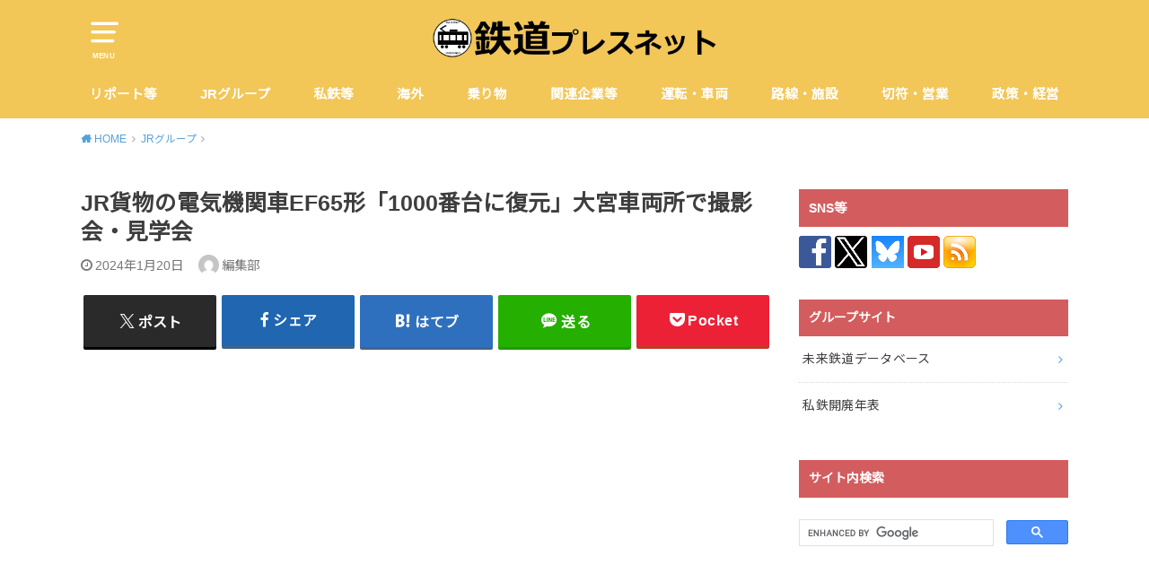

--- FILE ---
content_type: text/html; charset=UTF-8
request_url: https://news.railway-pressnet.com/archives/60630
body_size: 12882
content:
<!doctype html>
<html dir="ltr" lang="ja" prefix="og: https://ogp.me/ns#">

<head>

	<meta charset="utf-8">
	<meta http-equiv="X-UA-Compatible" content="IE=edge">
	<meta name="HandheldFriendly" content="True">
	<meta name="MobileOptimized" content="320">
	<meta name="viewport" content="width=device-width, initial-scale=1"/>
	<link rel="pingback" href="https://news.railway-pressnet.com/xmlrpc.php"><link media="all" href="https://news.railway-pressnet.com/wp-content/cache/autoptimize/css/autoptimize_cbc1028628448dd04777ebecabc6ced4.css" rel="stylesheet"><title>JR貨物の電気機関車EF65形「1000番台に復元」大宮車両所で撮影会・見学会 | 鉄道ニュース【鉄道プレスネット】</title>

		<!-- All in One SEO 4.9.3 - aioseo.com -->
	<meta name="robots" content="max-snippet:-1, max-image-preview:large, max-video-preview:-1" />
	<meta name="author" content="編集部"/>
	<link rel="canonical" href="https://news.railway-pressnet.com/archives/60630" />
	<meta name="generator" content="All in One SEO (AIOSEO) 4.9.3" />
		<meta property="og:locale" content="ja_JP" />
		<meta property="og:site_name" content="鉄道プレスネット" />
		<meta property="og:type" content="article" />
		<meta property="og:title" content="JR貨物の電気機関車EF65形「1000番台に復元」大宮車両所で撮影会・見学会 | 鉄道ニュース【鉄道プレスネット】" />
		<meta property="og:url" content="https://news.railway-pressnet.com/archives/60630" />
		<meta property="fb:app_id" content="1656085821878408" />
		<meta property="fb:admins" content="201109336657927" />
		<meta property="og:image" content="https://news.railway-pressnet.com/wp-content/uploads/2024/01/RPNp20191227-104444_03.jpg" />
		<meta property="og:image:secure_url" content="https://news.railway-pressnet.com/wp-content/uploads/2024/01/RPNp20191227-104444_03.jpg" />
		<meta property="og:image:width" content="1200" />
		<meta property="og:image:height" content="800" />
		<meta property="article:published_time" content="2024-01-19T20:50:00+00:00" />
		<meta property="article:modified_time" content="2024-01-21T04:57:52+00:00" />
		<meta property="article:publisher" content="https://www.facebook.com/railwaypress" />
		<meta name="twitter:card" content="summary_large_image" />
		<meta name="twitter:site" content="@railway_press" />
		<meta name="twitter:title" content="JR貨物の電気機関車EF65形「1000番台に復元」大宮車両所で撮影会・見学会 | 鉄道ニュース【鉄道プレスネット】" />
		<meta name="twitter:image" content="https://news.railway-pressnet.com/wp-content/uploads/2024/01/RPNp20191227-104444_03.jpg" />
		<script type="application/ld+json" class="aioseo-schema">
			{"@context":"https:\/\/schema.org","@graph":[{"@type":"Article","@id":"https:\/\/news.railway-pressnet.com\/archives\/60630#article","name":"JR\u8ca8\u7269\u306e\u96fb\u6c17\u6a5f\u95a2\u8ecaEF65\u5f62\u300c1000\u756a\u53f0\u306b\u5fa9\u5143\u300d\u5927\u5bae\u8eca\u4e21\u6240\u3067\u64ae\u5f71\u4f1a\u30fb\u898b\u5b66\u4f1a | \u9244\u9053\u30cb\u30e5\u30fc\u30b9\u3010\u9244\u9053\u30d7\u30ec\u30b9\u30cd\u30c3\u30c8\u3011","headline":"JR\u8ca8\u7269\u306e\u96fb\u6c17\u6a5f\u95a2\u8ecaEF65\u5f62\u300c1000\u756a\u53f0\u306b\u5fa9\u5143\u300d\u5927\u5bae\u8eca\u4e21\u6240\u3067\u64ae\u5f71\u4f1a\u30fb\u898b\u5b66\u4f1a","author":{"@id":"https:\/\/news.railway-pressnet.com\/archives\/author\/pressnet-chief#author"},"publisher":{"@id":"https:\/\/news.railway-pressnet.com\/#organization"},"image":{"@type":"ImageObject","url":"https:\/\/news.railway-pressnet.com\/wp-content\/uploads\/2024\/01\/RPNp20191227-104444_03.jpg","width":1200,"height":800},"datePublished":"2024-01-20T05:50:00+09:00","dateModified":"2024-01-21T13:57:52+09:00","inLanguage":"ja","mainEntityOfPage":{"@id":"https:\/\/news.railway-pressnet.com\/archives\/60630#webpage"},"isPartOf":{"@id":"https:\/\/news.railway-pressnet.com\/archives\/60630#webpage"},"articleSection":"JR\u30b0\u30eb\u30fc\u30d7, \u50ac\u4e8b\u30fb\u5546\u54c1, \u904b\u8ee2\u30fb\u8eca\u4e21, JR\u8ca8\u7269\uff08\u65e5\u672c\u8ca8\u7269\u9244\u9053\uff09, \u56fd\u9244\uff08\u65e5\u672c\u56fd\u6709\u9244\u9053\uff09"},{"@type":"BreadcrumbList","@id":"https:\/\/news.railway-pressnet.com\/archives\/60630#breadcrumblist","itemListElement":[{"@type":"ListItem","@id":"https:\/\/news.railway-pressnet.com#listItem","position":1,"name":"\u30db\u30fc\u30e0","item":"https:\/\/news.railway-pressnet.com","nextItem":{"@type":"ListItem","@id":"https:\/\/news.railway-pressnet.com\/archives\/category\/jrgroup#listItem","name":"JR\u30b0\u30eb\u30fc\u30d7"}},{"@type":"ListItem","@id":"https:\/\/news.railway-pressnet.com\/archives\/category\/jrgroup#listItem","position":2,"name":"JR\u30b0\u30eb\u30fc\u30d7","item":"https:\/\/news.railway-pressnet.com\/archives\/category\/jrgroup","nextItem":{"@type":"ListItem","@id":"https:\/\/news.railway-pressnet.com\/archives\/60630#listItem","name":"JR\u8ca8\u7269\u306e\u96fb\u6c17\u6a5f\u95a2\u8ecaEF65\u5f62\u300c1000\u756a\u53f0\u306b\u5fa9\u5143\u300d\u5927\u5bae\u8eca\u4e21\u6240\u3067\u64ae\u5f71\u4f1a\u30fb\u898b\u5b66\u4f1a"},"previousItem":{"@type":"ListItem","@id":"https:\/\/news.railway-pressnet.com#listItem","name":"\u30db\u30fc\u30e0"}},{"@type":"ListItem","@id":"https:\/\/news.railway-pressnet.com\/archives\/60630#listItem","position":3,"name":"JR\u8ca8\u7269\u306e\u96fb\u6c17\u6a5f\u95a2\u8ecaEF65\u5f62\u300c1000\u756a\u53f0\u306b\u5fa9\u5143\u300d\u5927\u5bae\u8eca\u4e21\u6240\u3067\u64ae\u5f71\u4f1a\u30fb\u898b\u5b66\u4f1a","previousItem":{"@type":"ListItem","@id":"https:\/\/news.railway-pressnet.com\/archives\/category\/jrgroup#listItem","name":"JR\u30b0\u30eb\u30fc\u30d7"}}]},{"@type":"Organization","@id":"https:\/\/news.railway-pressnet.com\/#organization","name":"\u9244\u9053\u30d7\u30ec\u30b9\u30cd\u30c3\u30c8\u30ef\u30fc\u30af","description":"\u9244\u9053\u306e\u300c\u904e\u53bb\u300d\u300c\u73fe\u5728\u300d\u300c\u672a\u6765\u300d\u3092\u63a2\u308b\u30cb\u30e5\u30fc\u30b9\u30b5\u30a4\u30c8\u3002JR\u304b\u3089\u79c1\u9244\u30fb\u7b2c\u4e09\u30bb\u30af\u30bf\u30fc\u9244\u9053\u3001\u65b0\u5e79\u7dda\u304b\u3089\u30ed\u30fc\u30ab\u30eb\u7dda\u3001\u96fb\u8eca\u304b\u3089\u5ba2\u8eca\u3001\u96fb\u6c17\u6a5f\u95a2\u8eca\u304b\u3089\u84b8\u6c17\u6a5f\u95a2\u8eca\u3001\u7279\u6025\u5217\u8eca\u304b\u3089\u901a\u52e4\u5217\u8eca\u3001\u89b3\u5149\u5217\u8eca\u3001\u5730\u4e0b\u9244\u304b\u3089\u8def\u9762\u96fb\u8eca\u307e\u3067\u3002","url":"https:\/\/news.railway-pressnet.com\/","logo":{"@type":"ImageObject","url":"https:\/\/news.railway-pressnet.com\/wp-content\/uploads\/2022\/08\/PRNICO.png","@id":"https:\/\/news.railway-pressnet.com\/archives\/60630\/#organizationLogo","width":952,"height":952},"image":{"@id":"https:\/\/news.railway-pressnet.com\/archives\/60630\/#organizationLogo"},"sameAs":["https:\/\/www.facebook.com\/railwaypress","https:\/\/www.youtube.com\/@railway_press"]},{"@type":"Person","@id":"https:\/\/news.railway-pressnet.com\/archives\/author\/pressnet-chief#author","url":"https:\/\/news.railway-pressnet.com\/archives\/author\/pressnet-chief","name":"\u7de8\u96c6\u90e8","image":{"@type":"ImageObject","@id":"https:\/\/news.railway-pressnet.com\/archives\/60630#authorImage","url":"https:\/\/secure.gravatar.com\/avatar\/f2a92b4fa8c8613547924b981ef703a2aa210b103ca08a5d4000c9e761e6223e?s=96&d=mm&r=g","width":96,"height":96,"caption":"\u7de8\u96c6\u90e8"}},{"@type":"WebPage","@id":"https:\/\/news.railway-pressnet.com\/archives\/60630#webpage","url":"https:\/\/news.railway-pressnet.com\/archives\/60630","name":"JR\u8ca8\u7269\u306e\u96fb\u6c17\u6a5f\u95a2\u8ecaEF65\u5f62\u300c1000\u756a\u53f0\u306b\u5fa9\u5143\u300d\u5927\u5bae\u8eca\u4e21\u6240\u3067\u64ae\u5f71\u4f1a\u30fb\u898b\u5b66\u4f1a | \u9244\u9053\u30cb\u30e5\u30fc\u30b9\u3010\u9244\u9053\u30d7\u30ec\u30b9\u30cd\u30c3\u30c8\u3011","inLanguage":"ja","isPartOf":{"@id":"https:\/\/news.railway-pressnet.com\/#website"},"breadcrumb":{"@id":"https:\/\/news.railway-pressnet.com\/archives\/60630#breadcrumblist"},"author":{"@id":"https:\/\/news.railway-pressnet.com\/archives\/author\/pressnet-chief#author"},"creator":{"@id":"https:\/\/news.railway-pressnet.com\/archives\/author\/pressnet-chief#author"},"image":{"@type":"ImageObject","url":"https:\/\/news.railway-pressnet.com\/wp-content\/uploads\/2024\/01\/RPNp20191227-104444_03.jpg","@id":"https:\/\/news.railway-pressnet.com\/archives\/60630\/#mainImage","width":1200,"height":800},"primaryImageOfPage":{"@id":"https:\/\/news.railway-pressnet.com\/archives\/60630#mainImage"},"datePublished":"2024-01-20T05:50:00+09:00","dateModified":"2024-01-21T13:57:52+09:00"},{"@type":"WebSite","@id":"https:\/\/news.railway-pressnet.com\/#website","url":"https:\/\/news.railway-pressnet.com\/","name":"\u9244\u9053\u30cb\u30e5\u30fc\u30b9\u3010\u9244\u9053\u30d7\u30ec\u30b9\u30cd\u30c3\u30c8\u3011","description":"\u9244\u9053\u306e\u300c\u904e\u53bb\u300d\u300c\u73fe\u5728\u300d\u300c\u672a\u6765\u300d\u3092\u63a2\u308b\u30cb\u30e5\u30fc\u30b9\u30b5\u30a4\u30c8\u3002JR\u304b\u3089\u79c1\u9244\u30fb\u7b2c\u4e09\u30bb\u30af\u30bf\u30fc\u9244\u9053\u3001\u65b0\u5e79\u7dda\u304b\u3089\u30ed\u30fc\u30ab\u30eb\u7dda\u3001\u96fb\u8eca\u304b\u3089\u5ba2\u8eca\u3001\u96fb\u6c17\u6a5f\u95a2\u8eca\u304b\u3089\u84b8\u6c17\u6a5f\u95a2\u8eca\u3001\u7279\u6025\u5217\u8eca\u304b\u3089\u901a\u52e4\u5217\u8eca\u3001\u89b3\u5149\u5217\u8eca\u3001\u5730\u4e0b\u9244\u304b\u3089\u8def\u9762\u96fb\u8eca\u307e\u3067\u3002","inLanguage":"ja","publisher":{"@id":"https:\/\/news.railway-pressnet.com\/#organization"}}]}
		</script>
		<!-- All in One SEO -->

<link rel='dns-prefetch' href='//stats.wp.com' />
<link rel='dns-prefetch' href='//fonts.googleapis.com' />
<link rel="alternate" type="application/rss+xml" title="鉄道ニュース【鉄道プレスネット】 &raquo; フィード" href="https://news.railway-pressnet.com/feed" />
<link rel="alternate" type="application/rss+xml" title="鉄道ニュース【鉄道プレスネット】 &raquo; コメントフィード" href="https://news.railway-pressnet.com/comments/feed" />
<link rel="alternate" title="oEmbed (JSON)" type="application/json+oembed" href="https://news.railway-pressnet.com/wp-json/oembed/1.0/embed?url=https%3A%2F%2Fnews.railway-pressnet.com%2Farchives%2F60630" />
<link rel="alternate" title="oEmbed (XML)" type="text/xml+oembed" href="https://news.railway-pressnet.com/wp-json/oembed/1.0/embed?url=https%3A%2F%2Fnews.railway-pressnet.com%2Farchives%2F60630&#038;format=xml" />









<link rel='stylesheet' id='gf_Notojp-css' href='https://fonts.googleapis.com/css?family=Noto+Sans+JP&#038;display=swap' type='text/css' media='all' />

<script type="text/javascript" src="https://news.railway-pressnet.com/wp-includes/js/jquery/jquery.min.js?ver=3.7.1" id="jquery-core-js"></script>

<link rel="https://api.w.org/" href="https://news.railway-pressnet.com/wp-json/" /><link rel="alternate" title="JSON" type="application/json" href="https://news.railway-pressnet.com/wp-json/wp/v2/posts/60630" /><link rel="EditURI" type="application/rsd+xml" title="RSD" href="https://news.railway-pressnet.com/xmlrpc.php?rsd" />
<meta name="generator" content="WordPress 6.9" />
<link rel='shortlink' href='https://news.railway-pressnet.com/?p=60630' />
	
		<!-- Google tag (gtag.js) -->
<script async src="https://www.googletagmanager.com/gtag/js?id=AW-1028004002"></script> <script> window.dataLayer = window.dataLayer || []; function gtag(){dataLayer.push(arguments);} gtag('js', new Date()); gtag('config', 'AW-1028004002'); </script>

<!-- Google Adsense -->
<script data-ad-client="ca-pub-7098636944582716" async src="https://pagead2.googlesyndication.com/pagead/js/adsbygoogle.js"></script>
<!-- Google tag (gtag.js) -->
<script async src="https://www.googletagmanager.com/gtag/js?id=G-DYDZVMGQBW"></script>
<script>
  window.dataLayer = window.dataLayer || [];
  function gtag(){dataLayer.push(arguments);}
  gtag('js', new Date());

  gtag('config', 'G-DYDZVMGQBW');
</script>

<link rel="icon" href="https://news.railway-pressnet.com/wp-content/uploads/2022/08/cropped-PRNICO-32x32.png" sizes="32x32" />
<link rel="icon" href="https://news.railway-pressnet.com/wp-content/uploads/2022/08/cropped-PRNICO-192x192.png" sizes="192x192" />
<link rel="apple-touch-icon" href="https://news.railway-pressnet.com/wp-content/uploads/2022/08/cropped-PRNICO-180x180.png" />
<meta name="msapplication-TileImage" content="https://news.railway-pressnet.com/wp-content/uploads/2022/08/cropped-PRNICO-270x270.png" />
</head>

<body class="wp-singular post-template-default single single-post postid-60630 single-format-standard wp-theme-yswallow pd_normal h_default undo_off catlabeloff pannavi_on">
	<div id="container">


<header id="header" class="header animated fadeIn">
<div id="inner-header" class="wrap cf">

<a href="#spnavi" data-remodal-target="spnavi" class="nav_btn"><span class="text">MENU</span></a><div class="remodal" data-remodal-id="spnavi" data-remodal-options="hashTracking:false"><button data-remodal-action="close" class="remodal-close"><span class="text gf">CLOSE</span></button><div id="text-20" class="widget widget_text"><h4 class="widgettitle"><span>SNS等</span></h4>			<div class="textwidget"><p><a href="https://www.facebook.com/railwaypress" target="_blank" rel="noopener"><img decoding="async" src="https://news.railway-pressnet.com/wp-content/uploads/2021/10/snsico_fb.png" alt="Facebook" width="36" height="36" / loading="lazy"><noscript><img decoding="async" src="https://news.railway-pressnet.com/wp-content/uploads/2021/10/snsico_fb.png" alt="Facebook" width="36" height="36" / ></noscript></a> <a href="https://twitter.com/railway_press" target="_blank" rel="noopener"><img decoding="async" src="https://news.railway-pressnet.com/wp-content/uploads/2024/02/sisico_xt.png" alt="XTwitter" width="36" height="36" / loading="lazy"><noscript><img decoding="async" src="https://news.railway-pressnet.com/wp-content/uploads/2024/02/sisico_xt.png" alt="XTwitter" width="36" height="36" / ></noscript></a> <a href="https://bsky.app/profile/railpress.bsky.social" target="_blank" rel="noopener"><img decoding="async" src="https://news.railway-pressnet.com/wp-content/uploads/2024/02/snsico_bs.png" alt="Bluesky" width="36" height="36" / loading="lazy"><noscript><img decoding="async" src="https://news.railway-pressnet.com/wp-content/uploads/2024/02/snsico_bs.png" alt="Bluesky" width="36" height="36" / ></noscript></a> <a href="https://www.youtube.com/@railway_press" target="_blank" rel="noopener"><img decoding="async" src="https://news.railway-pressnet.com/wp-content/uploads/2022/12/snsico_yt.png" alt="YouTube" width="36" height="36" / loading="lazy"><noscript><img decoding="async" src="https://news.railway-pressnet.com/wp-content/uploads/2022/12/snsico_yt.png" alt="YouTube" width="36" height="36" / ></noscript></a> <a href="https://news.google.com/publications/CAAqBwgKMOKcpAswpae8Aw?ceid=JP:ja&amp;oc=3" target="_blank" rel="noopener"><img decoding="async" src="https://news.railway-pressnet.com/wp-content/uploads/2023/11/RPN20231123OGHS901googlenews.png" alt="Google News" width="36" height="36" / loading="lazy"><noscript><img decoding="async" src="https://news.railway-pressnet.com/wp-content/uploads/2023/11/RPN20231123OGHS901googlenews.png" alt="Google News" width="36" height="36" / ></noscript></a> <a href="https://news.railway-pressnet.com/feed" target="_blank" rel="noopener"><img decoding="async" src="https://news.railway-pressnet.com/wp-content/uploads/2022/03/snsico_rss.png" alt="RSS" width="36" height="36" / loading="lazy"><noscript><img decoding="async" src="https://news.railway-pressnet.com/wp-content/uploads/2022/03/snsico_rss.png" alt="RSS" width="36" height="36" / ></noscript></a></p>
</div>
		</div><div id="nav_menu-14" class="widget widget_nav_menu"><h4 class="widgettitle"><span>グループサイト</span></h4><div class="menu-%e3%82%b0%e3%83%ab%e3%83%bc%e3%83%97%e3%82%b5%e3%82%a4%e3%83%88-container"><ul id="menu-%e3%82%b0%e3%83%ab%e3%83%bc%e3%83%97%e3%82%b5%e3%82%a4%e3%83%88" class="menu"><li id="menu-item-908" class="menu-item menu-item-type-custom menu-item-object-custom menu-item-908"><a href="https://frdb.railway-pressnet.com/">未来鉄道データベース</a></li>
<li id="menu-item-909" class="menu-item menu-item-type-custom menu-item-object-custom menu-item-909"><a href="https://mifuru.railway-pressnet.com/kaihai/">私鉄開廃年表</a></li>
</ul></div></div><div id="text-15" class="widget widget_text"><h4 class="widgettitle"><span>サイト内検索</span></h4>			<div class="textwidget"><p><script async src="https://cse.google.com/cse.js?cx=af682f3d71e28c9e9"></script></p>
<div class="gcse-searchbox-only"></div>
</div>
		</div><div id="nav_menu-13" class="widget widget_nav_menu"><h4 class="widgettitle"><span>カテゴリー</span></h4><div class="menu-%e3%82%ab%e3%83%86%e3%82%b4%e3%83%aa%e3%83%bc-container"><ul id="menu-%e3%82%ab%e3%83%86%e3%82%b4%e3%83%aa%e3%83%bc" class="menu"><li id="menu-item-22411" class="menu-item menu-item-type-taxonomy menu-item-object-category menu-item-22411"><a href="https://news.railway-pressnet.com/archives/category/column">リポート・コラム</a></li>
<li id="menu-item-22410" class="menu-item menu-item-type-taxonomy menu-item-object-category current-post-ancestor current-menu-parent current-post-parent menu-item-22410"><a href="https://news.railway-pressnet.com/archives/category/jrgroup">JRグループ</a></li>
<li id="menu-item-22417" class="menu-item menu-item-type-taxonomy menu-item-object-category menu-item-22417"><a href="https://news.railway-pressnet.com/archives/category/privaterailway">私鉄・公営・第三セクター鉄道</a></li>
<li id="menu-item-22416" class="menu-item menu-item-type-taxonomy menu-item-object-category menu-item-22416"><a href="https://news.railway-pressnet.com/archives/category/overseas">海外</a></li>
<li id="menu-item-22412" class="menu-item menu-item-type-taxonomy menu-item-object-category menu-item-22412"><a href="https://news.railway-pressnet.com/archives/category/vehicle">乗り物</a></li>
<li id="menu-item-22421" class="menu-item menu-item-type-taxonomy menu-item-object-category menu-item-22421"><a href="https://news.railway-pressnet.com/archives/category/related">関連企業等</a></li>
<li id="menu-item-22420" class="menu-item menu-item-type-taxonomy menu-item-object-category current-post-ancestor current-menu-parent current-post-parent menu-item-22420"><a href="https://news.railway-pressnet.com/archives/category/car-drive">運転・車両</a></li>
<li id="menu-item-22419" class="menu-item menu-item-type-taxonomy menu-item-object-category menu-item-22419"><a href="https://news.railway-pressnet.com/archives/category/line-facility">路線・施設</a></li>
<li id="menu-item-22414" class="menu-item menu-item-type-taxonomy menu-item-object-category menu-item-22414"><a href="https://news.railway-pressnet.com/archives/category/sales">切符・営業</a></li>
<li id="menu-item-22415" class="menu-item menu-item-type-taxonomy menu-item-object-category menu-item-22415"><a href="https://news.railway-pressnet.com/archives/category/management">政策・経営</a></li>
<li id="menu-item-22422" class="menu-item menu-item-type-taxonomy menu-item-object-category current-post-ancestor current-menu-parent current-post-parent menu-item-22422"><a href="https://news.railway-pressnet.com/archives/category/event-goods">催事・商品</a></li>
</ul></div></div><div id="archives-5" class="widget widget_archive"><h4 class="widgettitle"><span>過去の記事</span></h4>		<label class="screen-reader-text" for="archives-dropdown-5">過去の記事</label>
		<select id="archives-dropdown-5" name="archive-dropdown">
			
			<option value="">月を選択</option>
				<option value='https://news.railway-pressnet.com/archives/date/2026/01'> 2026年1月 </option>
	<option value='https://news.railway-pressnet.com/archives/date/2025/12'> 2025年12月 </option>
	<option value='https://news.railway-pressnet.com/archives/date/2025/11'> 2025年11月 </option>
	<option value='https://news.railway-pressnet.com/archives/date/2025/10'> 2025年10月 </option>
	<option value='https://news.railway-pressnet.com/archives/date/2025/09'> 2025年9月 </option>
	<option value='https://news.railway-pressnet.com/archives/date/2025/08'> 2025年8月 </option>
	<option value='https://news.railway-pressnet.com/archives/date/2025/07'> 2025年7月 </option>
	<option value='https://news.railway-pressnet.com/archives/date/2025/06'> 2025年6月 </option>
	<option value='https://news.railway-pressnet.com/archives/date/2025/05'> 2025年5月 </option>
	<option value='https://news.railway-pressnet.com/archives/date/2025/04'> 2025年4月 </option>
	<option value='https://news.railway-pressnet.com/archives/date/2025/03'> 2025年3月 </option>
	<option value='https://news.railway-pressnet.com/archives/date/2025/02'> 2025年2月 </option>
	<option value='https://news.railway-pressnet.com/archives/date/2025/01'> 2025年1月 </option>
	<option value='https://news.railway-pressnet.com/archives/date/2024/12'> 2024年12月 </option>
	<option value='https://news.railway-pressnet.com/archives/date/2024/11'> 2024年11月 </option>
	<option value='https://news.railway-pressnet.com/archives/date/2024/10'> 2024年10月 </option>
	<option value='https://news.railway-pressnet.com/archives/date/2024/09'> 2024年9月 </option>
	<option value='https://news.railway-pressnet.com/archives/date/2024/08'> 2024年8月 </option>
	<option value='https://news.railway-pressnet.com/archives/date/2024/07'> 2024年7月 </option>
	<option value='https://news.railway-pressnet.com/archives/date/2024/06'> 2024年6月 </option>
	<option value='https://news.railway-pressnet.com/archives/date/2024/05'> 2024年5月 </option>
	<option value='https://news.railway-pressnet.com/archives/date/2024/04'> 2024年4月 </option>
	<option value='https://news.railway-pressnet.com/archives/date/2024/03'> 2024年3月 </option>
	<option value='https://news.railway-pressnet.com/archives/date/2024/02'> 2024年2月 </option>
	<option value='https://news.railway-pressnet.com/archives/date/2024/01'> 2024年1月 </option>
	<option value='https://news.railway-pressnet.com/archives/date/2023/12'> 2023年12月 </option>
	<option value='https://news.railway-pressnet.com/archives/date/2023/11'> 2023年11月 </option>
	<option value='https://news.railway-pressnet.com/archives/date/2023/10'> 2023年10月 </option>
	<option value='https://news.railway-pressnet.com/archives/date/2023/09'> 2023年9月 </option>
	<option value='https://news.railway-pressnet.com/archives/date/2023/08'> 2023年8月 </option>
	<option value='https://news.railway-pressnet.com/archives/date/2023/07'> 2023年7月 </option>
	<option value='https://news.railway-pressnet.com/archives/date/2023/06'> 2023年6月 </option>
	<option value='https://news.railway-pressnet.com/archives/date/2023/05'> 2023年5月 </option>
	<option value='https://news.railway-pressnet.com/archives/date/2023/04'> 2023年4月 </option>
	<option value='https://news.railway-pressnet.com/archives/date/2023/03'> 2023年3月 </option>
	<option value='https://news.railway-pressnet.com/archives/date/2023/02'> 2023年2月 </option>
	<option value='https://news.railway-pressnet.com/archives/date/2023/01'> 2023年1月 </option>
	<option value='https://news.railway-pressnet.com/archives/date/2022/12'> 2022年12月 </option>
	<option value='https://news.railway-pressnet.com/archives/date/2022/11'> 2022年11月 </option>
	<option value='https://news.railway-pressnet.com/archives/date/2022/10'> 2022年10月 </option>
	<option value='https://news.railway-pressnet.com/archives/date/2022/09'> 2022年9月 </option>
	<option value='https://news.railway-pressnet.com/archives/date/2022/08'> 2022年8月 </option>
	<option value='https://news.railway-pressnet.com/archives/date/2022/07'> 2022年7月 </option>
	<option value='https://news.railway-pressnet.com/archives/date/2022/06'> 2022年6月 </option>
	<option value='https://news.railway-pressnet.com/archives/date/2022/05'> 2022年5月 </option>
	<option value='https://news.railway-pressnet.com/archives/date/2022/04'> 2022年4月 </option>
	<option value='https://news.railway-pressnet.com/archives/date/2022/03'> 2022年3月 </option>
	<option value='https://news.railway-pressnet.com/archives/date/2022/02'> 2022年2月 </option>
	<option value='https://news.railway-pressnet.com/archives/date/2022/01'> 2022年1月 </option>
	<option value='https://news.railway-pressnet.com/archives/date/2021/12'> 2021年12月 </option>
	<option value='https://news.railway-pressnet.com/archives/date/2021/11'> 2021年11月 </option>
	<option value='https://news.railway-pressnet.com/archives/date/2021/10'> 2021年10月 </option>
	<option value='https://news.railway-pressnet.com/archives/date/2021/09'> 2021年9月 </option>
	<option value='https://news.railway-pressnet.com/archives/date/2021/08'> 2021年8月 </option>
	<option value='https://news.railway-pressnet.com/archives/date/2021/07'> 2021年7月 </option>
	<option value='https://news.railway-pressnet.com/archives/date/2021/06'> 2021年6月 </option>
	<option value='https://news.railway-pressnet.com/archives/date/2021/05'> 2021年5月 </option>
	<option value='https://news.railway-pressnet.com/archives/date/2021/04'> 2021年4月 </option>
	<option value='https://news.railway-pressnet.com/archives/date/2021/03'> 2021年3月 </option>
	<option value='https://news.railway-pressnet.com/archives/date/2021/02'> 2021年2月 </option>
	<option value='https://news.railway-pressnet.com/archives/date/2021/01'> 2021年1月 </option>
	<option value='https://news.railway-pressnet.com/archives/date/2020/12'> 2020年12月 </option>
	<option value='https://news.railway-pressnet.com/archives/date/2020/11'> 2020年11月 </option>
	<option value='https://news.railway-pressnet.com/archives/date/2020/10'> 2020年10月 </option>
	<option value='https://news.railway-pressnet.com/archives/date/2020/09'> 2020年9月 </option>
	<option value='https://news.railway-pressnet.com/archives/date/2020/08'> 2020年8月 </option>
	<option value='https://news.railway-pressnet.com/archives/date/2020/07'> 2020年7月 </option>
	<option value='https://news.railway-pressnet.com/archives/date/2020/06'> 2020年6月 </option>
	<option value='https://news.railway-pressnet.com/archives/date/2020/05'> 2020年5月 </option>
	<option value='https://news.railway-pressnet.com/archives/date/2020/04'> 2020年4月 </option>
	<option value='https://news.railway-pressnet.com/archives/date/2020/03'> 2020年3月 </option>
	<option value='https://news.railway-pressnet.com/archives/date/2020/02'> 2020年2月 </option>
	<option value='https://news.railway-pressnet.com/archives/date/2020/01'> 2020年1月 </option>
	<option value='https://news.railway-pressnet.com/archives/date/2019/12'> 2019年12月 </option>
	<option value='https://news.railway-pressnet.com/archives/date/2019/11'> 2019年11月 </option>
	<option value='https://news.railway-pressnet.com/archives/date/2019/10'> 2019年10月 </option>
	<option value='https://news.railway-pressnet.com/archives/date/2019/09'> 2019年9月 </option>
	<option value='https://news.railway-pressnet.com/archives/date/2019/08'> 2019年8月 </option>

		</select>

			<script type="text/javascript">
/* <![CDATA[ */

( ( dropdownId ) => {
	const dropdown = document.getElementById( dropdownId );
	function onSelectChange() {
		setTimeout( () => {
			if ( 'escape' === dropdown.dataset.lastkey ) {
				return;
			}
			if ( dropdown.value ) {
				document.location.href = dropdown.value;
			}
		}, 250 );
	}
	function onKeyUp( event ) {
		if ( 'Escape' === event.key ) {
			dropdown.dataset.lastkey = 'escape';
		} else {
			delete dropdown.dataset.lastkey;
		}
	}
	function onClick() {
		delete dropdown.dataset.lastkey;
	}
	dropdown.addEventListener( 'keyup', onKeyUp );
	dropdown.addEventListener( 'click', onClick );
	dropdown.addEventListener( 'change', onSelectChange );
})( "archives-dropdown-5" );

//# sourceURL=WP_Widget_Archives%3A%3Awidget
/* ]]> */
</script>
</div><button data-remodal-action="close" class="remodal-close"><span class="text gf">CLOSE</span></button></div><div id="logo" class="fs_m sitedes_off"><p class="h1 img"><a href="https://news.railway-pressnet.com"><img width="500" height="78" src="https://news.railway-pressnet.com/wp-content/uploads/2021/03/LOGO.png" class="site_logo_img" alt="鉄道ニュース【鉄道プレスネット】" decoding="async" srcset="https://news.railway-pressnet.com/wp-content/uploads/2021/03/LOGO.png 500w, https://news.railway-pressnet.com/wp-content/uploads/2021/03/LOGO-300x47.png 300w" sizes="(max-width: 500px) 100vw, 500px" /></a></p></div><div id="g_nav" class="g_nav-sp animated anidelayS fadeIn"><nav class="menu-sp cf"><ul id="menu-%e3%82%b0%e3%83%ad%e3%83%bc%e3%83%90%e3%83%ab%e3%83%8a%e3%83%93" class="nav top-nav cf"><li id="menu-item-433" class="menu-item menu-item-type-taxonomy menu-item-object-category menu-item-433"><a href="https://news.railway-pressnet.com/archives/category/column">リポート等</a></li>
<li id="menu-item-429" class="menu-item menu-item-type-taxonomy menu-item-object-category current-post-ancestor current-menu-parent current-post-parent menu-item-429"><a href="https://news.railway-pressnet.com/archives/category/jrgroup">JRグループ</a></li>
<li id="menu-item-435" class="menu-item menu-item-type-taxonomy menu-item-object-category menu-item-435"><a href="https://news.railway-pressnet.com/archives/category/privaterailway">私鉄等</a></li>
<li id="menu-item-434" class="menu-item menu-item-type-taxonomy menu-item-object-category menu-item-434"><a href="https://news.railway-pressnet.com/archives/category/overseas">海外</a></li>
<li id="menu-item-430" class="menu-item menu-item-type-taxonomy menu-item-object-category menu-item-430"><a href="https://news.railway-pressnet.com/archives/category/vehicle">乗り物</a></li>
<li id="menu-item-11405" class="menu-item menu-item-type-taxonomy menu-item-object-category menu-item-11405"><a href="https://news.railway-pressnet.com/archives/category/related">関連企業等</a></li>
<li id="menu-item-437" class="menu-item menu-item-type-taxonomy menu-item-object-category current-post-ancestor current-menu-parent current-post-parent menu-item-437"><a href="https://news.railway-pressnet.com/archives/category/car-drive">運転・車両</a></li>
<li id="menu-item-436" class="menu-item menu-item-type-taxonomy menu-item-object-category menu-item-436"><a href="https://news.railway-pressnet.com/archives/category/line-facility">路線・施設</a></li>
<li id="menu-item-431" class="menu-item menu-item-type-taxonomy menu-item-object-category menu-item-431"><a href="https://news.railway-pressnet.com/archives/category/sales">切符・営業</a></li>
<li id="menu-item-432" class="menu-item menu-item-type-taxonomy menu-item-object-category menu-item-432"><a href="https://news.railway-pressnet.com/archives/category/management">政策・経営</a></li>
</ul></nav></div>
</div>
</header>





<div id="breadcrumb" class="breadcrumb animated fadeIn cf"><div class="wrap"><ul class="breadcrumb__ul" itemscope itemtype="http://schema.org/BreadcrumbList"><li class="breadcrumb__li bc_homelink" itemprop="itemListElement" itemscope itemtype="http://schema.org/ListItem"><a class="breadcrumb__link" itemprop="item" href="https://news.railway-pressnet.com/"><span itemprop="name"> HOME</span></a><meta itemprop="position" content="1" /></li><li class="breadcrumb__li" itemprop="itemListElement" itemscope itemtype="http://schema.org/ListItem"><a class="breadcrumb__link" itemprop="item" href="https://news.railway-pressnet.com/archives/category/jrgroup"><span itemprop="name">JRグループ</span></a><meta itemprop="position" content="2" /></li><li class="breadcrumb__li bc_posttitle" itemprop="itemListElement" itemscope itemtype="http://schema.org/ListItem"><span itemprop="name">JR貨物の電気機関車EF65形「1000番台に復元」大宮車両所で撮影会・見学会</span><meta itemprop="position" content="3" /></li></ul></div></div>

<div id="content">
<div id="inner-content" class="wrap cf">

<div class="main-wrap">
<main id="main" class="animated anidelayS fadeIn" role="main">

<article id="post-60630" class="post-60630 post type-post status-publish format-standard has-post-thumbnail hentry category-jrgroup category-event-goods category-car-drive tag-jr tag-40 article cf" role="article">
<header class="article-header entry-header">
<div class="inner">
<h1 class="entry-title single-title" itemprop="headline" rel="bookmark">JR貨物の電気機関車EF65形「1000番台に復元」大宮車両所で撮影会・見学会</h1>

<div class="byline entry-meta vcard cf">

<time class="time__date date gf entry-date updated">2024年1月20日</time>
<span class="writer name author"><img alt='' src="https://secure.gravatar.com/avatar/f2a92b4fa8c8613547924b981ef703a2aa210b103ca08a5d4000c9e761e6223e?s=50&#038;d=mm&#038;r=g" srcset='https://secure.gravatar.com/avatar/f2a92b4fa8c8613547924b981ef703a2aa210b103ca08a5d4000c9e761e6223e?s=100&#038;d=mm&#038;r=g 2x' class='avatar avatar-50 photo' height='50' width='50' decoding='async'/ loading="lazy"><noscript><img alt='' src="https://secure.gravatar.com/avatar/f2a92b4fa8c8613547924b981ef703a2aa210b103ca08a5d4000c9e761e6223e?s=50&#038;d=mm&#038;r=g" srcset='https://secure.gravatar.com/avatar/f2a92b4fa8c8613547924b981ef703a2aa210b103ca08a5d4000c9e761e6223e?s=100&#038;d=mm&#038;r=g 2x' class='avatar avatar-50 photo' height='50' width='50' decoding='async'/ ></noscript><span class="fn">編集部</span></span>
</div>


</div>
</header>


<div class="share short">
<div class="sns">
<ul class="cf">

<li class="twitter"> 
<a target="blank" href="//twitter.com/intent/tweet?url=https%3A%2F%2Fnews.railway-pressnet.com%2Farchives%2F60630&text=JR%E8%B2%A8%E7%89%A9%E3%81%AE%E9%9B%BB%E6%B0%97%E6%A9%9F%E9%96%A2%E8%BB%8AEF65%E5%BD%A2%E3%80%8C1000%E7%95%AA%E5%8F%B0%E3%81%AB%E5%BE%A9%E5%85%83%E3%80%8D%E5%A4%A7%E5%AE%AE%E8%BB%8A%E4%B8%A1%E6%89%80%E3%81%A7%E6%92%AE%E5%BD%B1%E4%BC%9A%E3%83%BB%E8%A6%8B%E5%AD%A6%E4%BC%9A&tw_p=tweetbutton" onclick="window.open(this.href, 'tweetwindow', 'width=550, height=450,personalbar=0,toolbar=0,scrollbars=1,resizable=1'); return false;"><span class="text">ポスト</span><span class="count"></span></a>
</li>

<li class="facebook">
<a href="//www.facebook.com/sharer.php?src=bm&u=https%3A%2F%2Fnews.railway-pressnet.com%2Farchives%2F60630&t=JR%E8%B2%A8%E7%89%A9%E3%81%AE%E9%9B%BB%E6%B0%97%E6%A9%9F%E9%96%A2%E8%BB%8AEF65%E5%BD%A2%E3%80%8C1000%E7%95%AA%E5%8F%B0%E3%81%AB%E5%BE%A9%E5%85%83%E3%80%8D%E5%A4%A7%E5%AE%AE%E8%BB%8A%E4%B8%A1%E6%89%80%E3%81%A7%E6%92%AE%E5%BD%B1%E4%BC%9A%E3%83%BB%E8%A6%8B%E5%AD%A6%E4%BC%9A" onclick="javascript:window.open(this.href, '', 'menubar=no,toolbar=no,resizable=yes,scrollbars=yes,height=300,width=600');return false;"><span class="text">シェア</span><span class="count"></span></a>
</li>

<li class="hatebu">       
<a href="//b.hatena.ne.jp/add?mode=confirm&url=https://news.railway-pressnet.com/archives/60630&title=JR%E8%B2%A8%E7%89%A9%E3%81%AE%E9%9B%BB%E6%B0%97%E6%A9%9F%E9%96%A2%E8%BB%8AEF65%E5%BD%A2%E3%80%8C1000%E7%95%AA%E5%8F%B0%E3%81%AB%E5%BE%A9%E5%85%83%E3%80%8D%E5%A4%A7%E5%AE%AE%E8%BB%8A%E4%B8%A1%E6%89%80%E3%81%A7%E6%92%AE%E5%BD%B1%E4%BC%9A%E3%83%BB%E8%A6%8B%E5%AD%A6%E4%BC%9A" onclick="window.open(this.href, 'HBwindow', 'width=600, height=400, menubar=no, toolbar=no, scrollbars=yes'); return false;" target="_blank"><span class="text">はてブ</span><span class="count"></span></a>
</li>

<li class="line">
<a href="//line.me/R/msg/text/?JR%E8%B2%A8%E7%89%A9%E3%81%AE%E9%9B%BB%E6%B0%97%E6%A9%9F%E9%96%A2%E8%BB%8AEF65%E5%BD%A2%E3%80%8C1000%E7%95%AA%E5%8F%B0%E3%81%AB%E5%BE%A9%E5%85%83%E3%80%8D%E5%A4%A7%E5%AE%AE%E8%BB%8A%E4%B8%A1%E6%89%80%E3%81%A7%E6%92%AE%E5%BD%B1%E4%BC%9A%E3%83%BB%E8%A6%8B%E5%AD%A6%E4%BC%9A%0Ahttps%3A%2F%2Fnews.railway-pressnet.com%2Farchives%2F60630" target="_blank"><span class="text">送る</span></a>
</li>

<li class="pocket">
<a href="//getpocket.com/edit?url=https://news.railway-pressnet.com/archives/60630&title=JR貨物の電気機関車EF65形「1000番台に復元」大宮車両所で撮影会・見学会" onclick="window.open(this.href, 'FBwindow', 'width=550, height=350, menubar=no, toolbar=no, scrollbars=yes'); return false;"><span class="text">Pocket</span><span class="count"></span></a></li>

</ul>
</div> 
</div>


<div class="titleunder">
<div id="text-22" class="widget widget_text">			<div class="textwidget"><p><script async="" src="https://pagead2.googlesyndication.com/pagead/js/adsbygoogle.js"></script><br />
<ins class="adsbygoogle" style="display: block; text-align: center;" data-ad-layout="in-article" data-ad-format="fluid" data-ad-client="ca-pub-7098636944582716" data-ad-slot="8534178487"></ins><br />
<script>
     (adsbygoogle = window.adsbygoogle || []).push({});
</script></p>
</div>
		</div></div>

<section class="entry-content cf">



<p>JR貨物の関東支社は1月13日、大宮車両所（さいたま市、大宮駅西口から徒歩10分）で「EF65形式直流電気機関車の撮影会」「EF65形式直流電気機関車見学会」を有料で開催すると発表した。引退したEF65形2000番台2両が1000番台だったころの姿に復元され、撮影と見学ができる。</p>


<div class="wp-block-image">
<figure class="aligncenter size-full"><img fetchpriority="high" decoding="async" width="1200" height="800" src="https://news.railway-pressnet.com/wp-content/uploads/2024/01/RPNp20191227-104444_03.jpg" alt="" class="wp-image-60633" srcset="https://news.railway-pressnet.com/wp-content/uploads/2024/01/RPNp20191227-104444_03.jpg 1200w, https://news.railway-pressnet.com/wp-content/uploads/2024/01/RPNp20191227-104444_03-300x200.jpg 300w, https://news.railway-pressnet.com/wp-content/uploads/2024/01/RPNp20191227-104444_03-1024x683.jpg 1024w, https://news.railway-pressnet.com/wp-content/uploads/2024/01/RPNp20191227-104444_03-768x512.jpg 768w, https://news.railway-pressnet.com/wp-content/uploads/2024/01/RPNp20191227-104444_03-600x400.jpg 600w" sizes="(max-width: 1200px) 100vw, 1200px" / loading="lazy"><noscript><img fetchpriority="high" decoding="async" width="1200" height="800" src="https://news.railway-pressnet.com/wp-content/uploads/2024/01/RPNp20191227-104444_03.jpg" alt="" class="wp-image-60633" srcset="https://news.railway-pressnet.com/wp-content/uploads/2024/01/RPNp20191227-104444_03.jpg 1200w, https://news.railway-pressnet.com/wp-content/uploads/2024/01/RPNp20191227-104444_03-300x200.jpg 300w, https://news.railway-pressnet.com/wp-content/uploads/2024/01/RPNp20191227-104444_03-1024x683.jpg 1024w, https://news.railway-pressnet.com/wp-content/uploads/2024/01/RPNp20191227-104444_03-768x512.jpg 768w, https://news.railway-pressnet.com/wp-content/uploads/2024/01/RPNp20191227-104444_03-600x400.jpg 600w" sizes="(max-width: 1200px) 100vw, 1200px" / ></noscript><figcaption class="wp-element-caption">EF65形の2000番台。【撮影：草町義和】</figcaption></figure>
</div>


<p><script async="" src="https://pagead2.googlesyndication.com/pagead/js/adsbygoogle.js"></script>
<ins class="adsbygoogle" style="display:block; text-align:center;" data-ad-layout="in-article" data-ad-format="fluid" data-ad-client="ca-pub-7098636944582716" data-ad-slot="8534178487"></ins>
<script>
     (adsbygoogle = window.adsbygoogle || []).push({});
</script></p>



<p>大宮車両所の開所130周年を記念し、EF65形2000番台の2065号機（もと1065号機）と2139号機（もと1139号機）の外観がかつての塗装で復元される。2065（1065）号機は1987年、JR貨物発足直後のころに塗り替えたときの姿に。2139（1139）号機は国鉄時代の1984年ごろ、宮原機関区に所属していたときの姿になる。</p>



<p>関東支社によると、復元に際しては図面や写真により、当時に近い姿に近づける。ただし異なる部分もあり、一部は複製した部品を使用しているという。</p>


<div class="wp-block-image">
<figure class="aligncenter size-full"><img decoding="async" width="1200" height="800" src="https://news.railway-pressnet.com/wp-content/uploads/2024/01/RPN20240113JRFR01-02.jpg" alt="" class="wp-image-60631" srcset="https://news.railway-pressnet.com/wp-content/uploads/2024/01/RPN20240113JRFR01-02.jpg 1200w, https://news.railway-pressnet.com/wp-content/uploads/2024/01/RPN20240113JRFR01-02-300x200.jpg 300w, https://news.railway-pressnet.com/wp-content/uploads/2024/01/RPN20240113JRFR01-02-1024x683.jpg 1024w, https://news.railway-pressnet.com/wp-content/uploads/2024/01/RPN20240113JRFR01-02-768x512.jpg 768w, https://news.railway-pressnet.com/wp-content/uploads/2024/01/RPN20240113JRFR01-02-600x400.jpg 600w" sizes="(max-width: 1200px) 100vw, 1200px" / loading="lazy"><noscript><img decoding="async" width="1200" height="800" src="https://news.railway-pressnet.com/wp-content/uploads/2024/01/RPN20240113JRFR01-02.jpg" alt="" class="wp-image-60631" srcset="https://news.railway-pressnet.com/wp-content/uploads/2024/01/RPN20240113JRFR01-02.jpg 1200w, https://news.railway-pressnet.com/wp-content/uploads/2024/01/RPN20240113JRFR01-02-300x200.jpg 300w, https://news.railway-pressnet.com/wp-content/uploads/2024/01/RPN20240113JRFR01-02-1024x683.jpg 1024w, https://news.railway-pressnet.com/wp-content/uploads/2024/01/RPN20240113JRFR01-02-768x512.jpg 768w, https://news.railway-pressnet.com/wp-content/uploads/2024/01/RPN20240113JRFR01-02-600x400.jpg 600w" sizes="(max-width: 1200px) 100vw, 1200px" / ></noscript><figcaption class="wp-element-caption">EF65 1065のJR貨物発足時の塗装イメージ。【画像：JR貨物】</figcaption></figure>
</div>


<p>撮影会は2月24日、午前の部（9時30分～11時30分）と午後の部（12時30分～14時30分）の2部制で開催し、合計60人を募集する。参加費は6万円。</p>



<p>見学会は2月26日～3月1日の期間、午前の部（9時30分～11時30分）と午後の部（13時30分～15時30分）の2部に分けて実施。機器操作体験（空ノッチ、ブレーキ操作など）や運転台・外観の見学・撮影などが行われる。参加費は5万円。各部5人を募集する。</p>



<p>撮影会・見学会ともに、JR貨物ウェブサイトの報道資料に記載されている申込フォームで受け付ける。締切は1月26日17時。</p>



<p><script async="" src="https://pagead2.googlesyndication.com/pagead/js/adsbygoogle.js"></script>
<ins class="adsbygoogle" style="display:block; text-align:center;" data-ad-layout="in-article" data-ad-format="fluid" data-ad-client="ca-pub-7098636944582716" data-ad-slot="8534178487"></ins>
<script>
     (adsbygoogle = window.adsbygoogle || []).push({});
</script></p>



<p>EF65形は1965年から1979年にかけ308両が製造された国鉄の電気機関車。直通電化線区で「ブルートレイン」と呼ばれた寝台列車や貨物列車を牽引した。製造時期や用途により仕様が異なり、1000番台は500番台の貨物用をベースに重連総括制御機能を標準で搭載。寒冷地対策も施した。0・500番台と異なり先頭中央部にドアを設けたのが外観上の特徴だ。</p>



<p>100km/h超で運転する車両にドライブレコーダーの搭載が義務づけられたのを受け、JR貨物は100km/h以内で運用している1000番台を2012年から改番。元の番号に1000を加算して2000番台としている。</p>



<p>《関連記事》<br>・<a href="https://news.railway-pressnet.com/archives/39637" title="">国鉄電機「EF66形」最後の0番台「ニーナ」が定期運用終了　高速貨物やブルトレ牽引</a><br>・<a href="https://news.railway-pressnet.com/archives/3781" title="">JR貨物の機関車「エコパワー桃太郎」そもそもなぜ「桃太郎」？　キャラ制作、車体装飾</a></p>

<div id="text-11" class="widget widget_text">			<div class="textwidget"><p><script async="" src="https://pagead2.googlesyndication.com/pagead/js/adsbygoogle.js"></script><br />
<ins class="adsbygoogle" style="display: block; text-align: center;" data-ad-layout="in-article" data-ad-format="fluid" data-ad-client="ca-pub-7098636944582716" data-ad-slot="8534178487"></ins><br />
<script>
     (adsbygoogle = window.adsbygoogle || []).push({});
</script></p>
</div>
		</div>
</section>


<footer class="article-footer">
<div class="footer-cat-tag">
<ul class="post-categories">
	<li><a href="https://news.railway-pressnet.com/archives/category/jrgroup" rel="category tag">JRグループ</a></li>
	<li><a href="https://news.railway-pressnet.com/archives/category/event-goods" rel="category tag">催事・商品</a></li>
	<li><a href="https://news.railway-pressnet.com/archives/category/car-drive" rel="category tag">運転・車両</a></li></ul><p class="tags"><a href="https://news.railway-pressnet.com/archives/tag/jr%e8%b2%a8%e7%89%a9%ef%bc%88%e6%97%a5%e6%9c%ac%e8%b2%a8%e7%89%a9%e9%89%84%e9%81%93%ef%bc%89" rel="tag">JR貨物（日本貨物鉄道）</a><a href="https://news.railway-pressnet.com/archives/tag/%e5%9b%bd%e9%89%84%ef%bc%88%e6%97%a5%e6%9c%ac%e5%9b%bd%e6%9c%89%e9%89%84%e9%81%93%ef%bc%89" rel="tag">国鉄（日本国有鉄道）</a></p></div>
<div class="sharewrap wow animated fadeIn" data-wow-delay="0.5s">

<div class="share short">
<div class="sns">
<ul class="cf">

<li class="twitter"> 
<a target="blank" href="//twitter.com/intent/tweet?url=https%3A%2F%2Fnews.railway-pressnet.com%2Farchives%2F60630&text=JR%E8%B2%A8%E7%89%A9%E3%81%AE%E9%9B%BB%E6%B0%97%E6%A9%9F%E9%96%A2%E8%BB%8AEF65%E5%BD%A2%E3%80%8C1000%E7%95%AA%E5%8F%B0%E3%81%AB%E5%BE%A9%E5%85%83%E3%80%8D%E5%A4%A7%E5%AE%AE%E8%BB%8A%E4%B8%A1%E6%89%80%E3%81%A7%E6%92%AE%E5%BD%B1%E4%BC%9A%E3%83%BB%E8%A6%8B%E5%AD%A6%E4%BC%9A&tw_p=tweetbutton" onclick="window.open(this.href, 'tweetwindow', 'width=550, height=450,personalbar=0,toolbar=0,scrollbars=1,resizable=1'); return false;"><span class="text">ポスト</span><span class="count"></span></a>
</li>

<li class="facebook">
<a href="//www.facebook.com/sharer.php?src=bm&u=https%3A%2F%2Fnews.railway-pressnet.com%2Farchives%2F60630&t=JR%E8%B2%A8%E7%89%A9%E3%81%AE%E9%9B%BB%E6%B0%97%E6%A9%9F%E9%96%A2%E8%BB%8AEF65%E5%BD%A2%E3%80%8C1000%E7%95%AA%E5%8F%B0%E3%81%AB%E5%BE%A9%E5%85%83%E3%80%8D%E5%A4%A7%E5%AE%AE%E8%BB%8A%E4%B8%A1%E6%89%80%E3%81%A7%E6%92%AE%E5%BD%B1%E4%BC%9A%E3%83%BB%E8%A6%8B%E5%AD%A6%E4%BC%9A" onclick="javascript:window.open(this.href, '', 'menubar=no,toolbar=no,resizable=yes,scrollbars=yes,height=300,width=600');return false;"><span class="text">シェア</span><span class="count"></span></a>
</li>

<li class="hatebu">       
<a href="//b.hatena.ne.jp/add?mode=confirm&url=https://news.railway-pressnet.com/archives/60630&title=JR%E8%B2%A8%E7%89%A9%E3%81%AE%E9%9B%BB%E6%B0%97%E6%A9%9F%E9%96%A2%E8%BB%8AEF65%E5%BD%A2%E3%80%8C1000%E7%95%AA%E5%8F%B0%E3%81%AB%E5%BE%A9%E5%85%83%E3%80%8D%E5%A4%A7%E5%AE%AE%E8%BB%8A%E4%B8%A1%E6%89%80%E3%81%A7%E6%92%AE%E5%BD%B1%E4%BC%9A%E3%83%BB%E8%A6%8B%E5%AD%A6%E4%BC%9A" onclick="window.open(this.href, 'HBwindow', 'width=600, height=400, menubar=no, toolbar=no, scrollbars=yes'); return false;" target="_blank"><span class="text">はてブ</span><span class="count"></span></a>
</li>

<li class="line">
<a href="//line.me/R/msg/text/?JR%E8%B2%A8%E7%89%A9%E3%81%AE%E9%9B%BB%E6%B0%97%E6%A9%9F%E9%96%A2%E8%BB%8AEF65%E5%BD%A2%E3%80%8C1000%E7%95%AA%E5%8F%B0%E3%81%AB%E5%BE%A9%E5%85%83%E3%80%8D%E5%A4%A7%E5%AE%AE%E8%BB%8A%E4%B8%A1%E6%89%80%E3%81%A7%E6%92%AE%E5%BD%B1%E4%BC%9A%E3%83%BB%E8%A6%8B%E5%AD%A6%E4%BC%9A%0Ahttps%3A%2F%2Fnews.railway-pressnet.com%2Farchives%2F60630" target="_blank"><span class="text">送る</span></a>
</li>

<li class="pocket">
<a href="//getpocket.com/edit?url=https://news.railway-pressnet.com/archives/60630&title=JR貨物の電気機関車EF65形「1000番台に復元」大宮車両所で撮影会・見学会" onclick="window.open(this.href, 'FBwindow', 'width=550, height=350, menubar=no, toolbar=no, scrollbars=yes'); return false;"><span class="text">Pocket</span><span class="count"></span></a></li>

</ul>
</div> 
</div>
</div>










  <div class="related-box original-related wow animated fadeIn cf">
    <div class="inbox">
	    <h2 class="related-h h_ttl"><span class="gf">RECOMMEND</span></h2>
		    <div class="related-post">
				<ul class="related-list cf">

  	        <li rel="bookmark" title="オフピーク定期券の値下げ「2024年10月1日」から　通常定期券の15％引きに">
		        <a href="https://news.railway-pressnet.com/archives/67664" rel=\"bookmark" title="オフピーク定期券の値下げ「2024年10月1日」から　通常定期券の15％引きに" class="title">
					<figure class="eyecatch">
					<img width="300" height="200" src="https://news.railway-pressnet.com/wp-content/uploads/2023/02/RPNp20190516-073418_03-300x200.jpg" class="attachment-post-thum size-post-thum wp-post-image" alt="" decoding="async" loading="lazy" srcset="https://news.railway-pressnet.com/wp-content/uploads/2023/02/RPNp20190516-073418_03-300x200.jpg 300w, https://news.railway-pressnet.com/wp-content/uploads/2023/02/RPNp20190516-073418_03-1024x683.jpg 1024w, https://news.railway-pressnet.com/wp-content/uploads/2023/02/RPNp20190516-073418_03-768x512.jpg 768w, https://news.railway-pressnet.com/wp-content/uploads/2023/02/RPNp20190516-073418_03-600x400.jpg 600w, https://news.railway-pressnet.com/wp-content/uploads/2023/02/RPNp20190516-073418_03.jpg 1200w" sizes="auto, (max-width: 300px) 100vw, 300px" />					</figure>
					<time class="time__date date gf">2024年8月31日</time>					<h3 class="ttl">
						オフピーク定期券の値下げ「2024年10月1日」から　通常定期券の15％…					</h3>
				</a>
	        </li>
  	        <li rel="bookmark" title="福島～米沢間トンネルと奥羽・羽越新幹線の構想を引き続き推進　山形県2020年度予算">
		        <a href="https://news.railway-pressnet.com/archives/9623" rel=\"bookmark" title="福島～米沢間トンネルと奥羽・羽越新幹線の構想を引き続き推進　山形県2020年度予算" class="title">
					<figure class="eyecatch">
					<img width="300" height="200" src="https://news.railway-pressnet.com/wp-content/uploads/2020/05/Image1-5.jpg" class="attachment-post-thum size-post-thum wp-post-image" alt="" decoding="async" loading="lazy" srcset="https://news.railway-pressnet.com/wp-content/uploads/2020/05/Image1-5.jpg 1200w, https://news.railway-pressnet.com/wp-content/uploads/2020/05/Image1-5-300x200.jpg 300w, https://news.railway-pressnet.com/wp-content/uploads/2020/05/Image1-5-1024x683.jpg 1024w, https://news.railway-pressnet.com/wp-content/uploads/2020/05/Image1-5-768x512.jpg 768w" sizes="auto, (max-width: 300px) 100vw, 300px" />					</figure>
					<time class="time__date date gf">2020年5月8日</time>					<h3 class="ttl">
						福島～米沢間トンネルと奥羽・羽越新幹線の構想を引き続き推進　山形県202…					</h3>
				</a>
	        </li>
  	        <li rel="bookmark" title="日立などカナダの地下鉄システム「一括受注」車両製造から運行保守まで、1兆円規模">
		        <a href="https://news.railway-pressnet.com/archives/45900" rel=\"bookmark" title="日立などカナダの地下鉄システム「一括受注」車両製造から運行保守まで、1兆円規模" class="title">
					<figure class="eyecatch">
					<img width="300" height="200" src="https://news.railway-pressnet.com/wp-content/uploads/2022/11/RPN20221120UTUN03-01-300x200.jpg" class="attachment-post-thum size-post-thum wp-post-image" alt="" decoding="async" loading="lazy" />					</figure>
					<time class="time__date date gf">2022年11月20日</time>					<h3 class="ttl">
						日立などカナダの地下鉄システム「一括受注」車両製造から運行保守まで、1兆…					</h3>
				</a>
	        </li>
  	        <li rel="bookmark" title="小田急線の新宿～小田原「1時間切り」ロマンスカーが復活　ダイヤ改正で">
		        <a href="https://news.railway-pressnet.com/archives/84901" rel=\"bookmark" title="小田急線の新宿～小田原「1時間切り」ロマンスカーが復活　ダイヤ改正で" class="title">
					<figure class="eyecatch">
					<img width="300" height="200" src="https://news.railway-pressnet.com/wp-content/uploads/2025/12/RPN20251220KSGD02-01-300x200.jpg" class="attachment-post-thum size-post-thum wp-post-image" alt="" decoding="async" loading="lazy" srcset="https://news.railway-pressnet.com/wp-content/uploads/2025/12/RPN20251220KSGD02-01-300x200.jpg 300w, https://news.railway-pressnet.com/wp-content/uploads/2025/12/RPN20251220KSGD02-01-1024x683.jpg 1024w, https://news.railway-pressnet.com/wp-content/uploads/2025/12/RPN20251220KSGD02-01-768x512.jpg 768w, https://news.railway-pressnet.com/wp-content/uploads/2025/12/RPN20251220KSGD02-01-600x400.jpg 600w, https://news.railway-pressnet.com/wp-content/uploads/2025/12/RPN20251220KSGD02-01.jpg 1200w" sizes="auto, (max-width: 300px) 100vw, 300px" />					</figure>
					<time class="time__date date gf">2025年12月20日</time>					<h3 class="ttl">
						小田急線の新宿～小田原「1時間切り」ロマンスカーが復活　ダイヤ改正で					</h3>
				</a>
	        </li>
  	        <li rel="bookmark" title="東北本線・本宮駅「新駅舎」2021年12月から使用開始　工事難航で1年半以上の遅れ">
		        <a href="https://news.railway-pressnet.com/archives/31314" rel=\"bookmark" title="東北本線・本宮駅「新駅舎」2021年12月から使用開始　工事難航で1年半以上の遅れ" class="title">
					<figure class="eyecatch">
					<img width="300" height="200" src="https://news.railway-pressnet.com/wp-content/uploads/2021/10/RPN20211022AVFG02-01-300x200.jpg" class="attachment-post-thum size-post-thum wp-post-image" alt="" decoding="async" loading="lazy" />					</figure>
					<time class="time__date date gf">2021年10月22日</time>					<h3 class="ttl">
						東北本線・本宮駅「新駅舎」2021年12月から使用開始　工事難航で1年半…					</h3>
				</a>
	        </li>
  	        <li rel="bookmark" title="いすみ鉄道「脱線事故」全線で運転見合わせ、再開未定　直近4年で2回の行政指導">
		        <a href="https://news.railway-pressnet.com/archives/68624" rel=\"bookmark" title="いすみ鉄道「脱線事故」全線で運転見合わせ、再開未定　直近4年で2回の行政指導" class="title">
					<figure class="eyecatch">
					<img width="300" height="200" src="https://news.railway-pressnet.com/wp-content/uploads/2024/10/RPN20241004UETS02-03-300x200.jpg" class="attachment-post-thum size-post-thum wp-post-image" alt="" decoding="async" loading="lazy" srcset="https://news.railway-pressnet.com/wp-content/uploads/2024/10/RPN20241004UETS02-03-300x200.jpg 300w, https://news.railway-pressnet.com/wp-content/uploads/2024/10/RPN20241004UETS02-03-1024x683.jpg 1024w, https://news.railway-pressnet.com/wp-content/uploads/2024/10/RPN20241004UETS02-03-768x512.jpg 768w, https://news.railway-pressnet.com/wp-content/uploads/2024/10/RPN20241004UETS02-03-600x400.jpg 600w, https://news.railway-pressnet.com/wp-content/uploads/2024/10/RPN20241004UETS02-03.jpg 1200w" sizes="auto, (max-width: 300px) 100vw, 300px" />					</figure>
					<time class="time__date date gf">2024年10月4日</time>					<h3 class="ttl">
						いすみ鉄道「脱線事故」全線で運転見合わせ、再開未定　直近4年で2回の行政指導					</h3>
				</a>
	        </li>
  	        <li rel="bookmark" title="近江鉄道「未来の鉄道」話し合うワークショップ">
		        <a href="https://news.railway-pressnet.com/archives/2335" rel=\"bookmark" title="近江鉄道「未来の鉄道」話し合うワークショップ" class="title">
					<figure class="eyecatch">
					<img width="267" height="200" src="https://news.railway-pressnet.com/wp-content/uploads/2020/01/b6c3005c1c3655d4c7ce0974e43af2fb_s.jpg" class="attachment-post-thum size-post-thum wp-post-image" alt="" decoding="async" loading="lazy" srcset="https://news.railway-pressnet.com/wp-content/uploads/2020/01/b6c3005c1c3655d4c7ce0974e43af2fb_s.jpg 640w, https://news.railway-pressnet.com/wp-content/uploads/2020/01/b6c3005c1c3655d4c7ce0974e43af2fb_s-300x225.jpg 300w, https://news.railway-pressnet.com/wp-content/uploads/2020/01/b6c3005c1c3655d4c7ce0974e43af2fb_s-280x210.jpg 280w, https://news.railway-pressnet.com/wp-content/uploads/2020/01/b6c3005c1c3655d4c7ce0974e43af2fb_s-150x112.jpg 150w" sizes="auto, (max-width: 267px) 100vw, 267px" />					</figure>
					<time class="time__date date gf">2020年1月15日</time>					<h3 class="ttl">
						近江鉄道「未来の鉄道」話し合うワークショップ					</h3>
				</a>
	        </li>
  	        <li rel="bookmark" title="北陸鉄道の浅野川線「京王井の頭線3000系」再現第2弾はブルーグリーン">
		        <a href="https://news.railway-pressnet.com/archives/50499" rel=\"bookmark" title="北陸鉄道の浅野川線「京王井の頭線3000系」再現第2弾はブルーグリーン" class="title">
					<figure class="eyecatch">
					<img width="300" height="200" src="https://news.railway-pressnet.com/wp-content/uploads/2023/04/RPN20230407KUSH04-01-300x200.jpg" class="attachment-post-thum size-post-thum wp-post-image" alt="" decoding="async" loading="lazy" srcset="https://news.railway-pressnet.com/wp-content/uploads/2023/04/RPN20230407KUSH04-01-300x200.jpg 300w, https://news.railway-pressnet.com/wp-content/uploads/2023/04/RPN20230407KUSH04-01-1024x683.jpg 1024w, https://news.railway-pressnet.com/wp-content/uploads/2023/04/RPN20230407KUSH04-01-768x512.jpg 768w, https://news.railway-pressnet.com/wp-content/uploads/2023/04/RPN20230407KUSH04-01-600x400.jpg 600w, https://news.railway-pressnet.com/wp-content/uploads/2023/04/RPN20230407KUSH04-01.jpg 1200w" sizes="auto, (max-width: 300px) 100vw, 300px" />					</figure>
					<time class="time__date date gf">2023年4月8日</time>					<h3 class="ttl">
						北陸鉄道の浅野川線「京王井の頭線3000系」再現第2弾はブルーグリーン					</h3>
				</a>
	        </li>
  
  			</ul>
	    </div>
    </div>
</div>
  
</footer>

</article>

</main>
</div>

<div class="side-wrap">
<div id="sidebar" class="sidebar cf animated fadeIn" role="complementary">
	<div id="text-18" class="widget widget_text"><h4 class="widgettitle"><span>SNS等</span></h4>			<div class="textwidget"><p><a href="https://www.facebook.com/railwaypress" target="_blank" rel="noopener"><img decoding="async" src="https://news.railway-pressnet.com/wp-content/uploads/2021/10/snsico_fb.png" alt="Facebook" width="36" height="36" / loading="lazy"><noscript><img loading="lazy" decoding="async" src="https://news.railway-pressnet.com/wp-content/uploads/2021/10/snsico_fb.png" alt="Facebook" width="36" height="36" / ></noscript></a> <a href="https://twitter.com/railway_press" target="_blank" rel="noopener"><img decoding="async" src="https://news.railway-pressnet.com/wp-content/uploads/2024/02/sisico_xt.png" alt="XTwitter" width="36" height="36" / loading="lazy"><noscript><img loading="lazy" decoding="async" src="https://news.railway-pressnet.com/wp-content/uploads/2024/02/sisico_xt.png" alt="XTwitter" width="36" height="36" / ></noscript></a> <a href="https://bsky.app/profile/railpress.bsky.social" target="_blank" rel="noopener"><img decoding="async" src="https://news.railway-pressnet.com/wp-content/uploads/2024/02/snsico_bs.png" alt="Bluesky" width="36" height="36" / loading="lazy"><noscript><img loading="lazy" decoding="async" src="https://news.railway-pressnet.com/wp-content/uploads/2024/02/snsico_bs.png" alt="Bluesky" width="36" height="36" / ></noscript></a> <a href="https://www.youtube.com/@railway_press" target="_blank" rel="noopener"><img decoding="async" src="https://news.railway-pressnet.com/wp-content/uploads/2022/12/snsico_yt.png" alt="YouTube" width="36" height="36" / loading="lazy"><noscript><img loading="lazy" decoding="async" src="https://news.railway-pressnet.com/wp-content/uploads/2022/12/snsico_yt.png" alt="YouTube" width="36" height="36" / ></noscript></a> <a href="https://news.railway-pressnet.com/feed" target="_blank" rel="noopener"><img decoding="async" src="https://news.railway-pressnet.com/wp-content/uploads/2022/03/snsico_rss.png" alt="RSS" width="36" height="36" / loading="lazy"><noscript><img loading="lazy" decoding="async" src="https://news.railway-pressnet.com/wp-content/uploads/2022/03/snsico_rss.png" alt="RSS" width="36" height="36" / ></noscript></a></p>
</div>
		</div><div id="nav_menu-4" class="widget widget_nav_menu"><h4 class="widgettitle"><span>グループサイト</span></h4><div class="menu-%e3%82%b0%e3%83%ab%e3%83%bc%e3%83%97%e3%82%b5%e3%82%a4%e3%83%88-container"><ul id="menu-%e3%82%b0%e3%83%ab%e3%83%bc%e3%83%97%e3%82%b5%e3%82%a4%e3%83%88-1" class="menu"><li class="menu-item menu-item-type-custom menu-item-object-custom menu-item-908"><a href="https://frdb.railway-pressnet.com/">未来鉄道データベース</a></li>
<li class="menu-item menu-item-type-custom menu-item-object-custom menu-item-909"><a href="https://mifuru.railway-pressnet.com/kaihai/">私鉄開廃年表</a></li>
</ul></div></div><div id="text-14" class="widget widget_text"><h4 class="widgettitle"><span>サイト内検索</span></h4>			<div class="textwidget"><p><script async src="https://cse.google.com/cse.js?cx=af682f3d71e28c9e9"></script></p>
<div class="gcse-searchbox-only"></div>
</div>
		</div></div>
</div>

</div>
</div>
<div id="footer-top" class="footer-top wow animated fadeIn">
	<div class="wrap cf">
		<div class="inner">
						
	
		</div>
	</div>
</div>

<footer id="footer" class="footer wow animated fadeIn" role="contentinfo">

	<div id="inner-footer" class="inner wrap cf">
		<nav role="navigation">
			<div class="footer-links cf"><ul id="menu-%e9%89%84%e9%81%93%e3%83%97%e3%83%ac%e3%82%b9%e3%83%8d%e3%83%83%e3%83%88%e3%83%af%e3%83%bc%e3%82%af" class="footer-nav cf"><li id="menu-item-19656" class="menu-item menu-item-type-custom menu-item-object-custom menu-item-19656"><a href="https://railway-pressnet.com/">鉄道プレスネットワーク</a></li>
<li id="menu-item-449" class="menu-item menu-item-type-custom menu-item-object-custom menu-item-449"><a href="https://railway-pressnet.com/info1">概要</a></li>
<li id="menu-item-601" class="menu-item menu-item-type-custom menu-item-object-custom menu-item-601"><a href="https://railway-pressnet.com/copyright1">著作権</a></li>
<li id="menu-item-602" class="menu-item menu-item-type-custom menu-item-object-custom menu-item-602"><a rel="privacy-policy" href="https://news.railway-pressnet.com/%e3%83%97%e3%83%a9%e3%82%a4%e3%83%90%e3%82%b7%e3%83%bc%e3%83%9d%e3%83%aa%e3%82%b7%e3%83%bc">プライバシーポリシー</a></li>
<li id="menu-item-812" class="menu-item menu-item-type-custom menu-item-object-custom menu-item-812"><a href="https://railway-pressnet.com/contact1">お問い合わせ</a></li>
</ul></div>		</nav>
		<p class="source-org copyright">&copy;Copyright2026 <a href="https://news.railway-pressnet.com" rel="nofollow">鉄道ニュース【鉄道プレスネット】</a>.All Rights Reserved.</p>
	</div>
</footer>
</div>
<script type="speculationrules">
{"prefetch":[{"source":"document","where":{"and":[{"href_matches":"/*"},{"not":{"href_matches":["/wp-*.php","/wp-admin/*","/wp-content/uploads/*","/wp-content/*","/wp-content/plugins/*","/wp-content/themes/yswallow/*","/*\\?(.+)"]}},{"not":{"selector_matches":"a[rel~=\"nofollow\"]"}},{"not":{"selector_matches":".no-prefetch, .no-prefetch a"}}]},"eagerness":"conservative"}]}
</script>
<div id="page-top">
	<a href="#header" class="pt-button" title="ページトップへ"></a>
</div><script>
jQuery(document).ready(function($) {
	$(".widget_categories li, .widget_nav_menu li").has("ul").toggleClass("accordionMenu");
	$(".widget ul.children , .widget ul.sub-menu").after("<span class='accordionBtn'></span>");
	$(".widget ul.children , .widget ul.sub-menu").hide();
	$("ul .accordionBtn").on("click", function() {
		$(this).prev("ul").slideToggle();
		$(this).toggleClass("active");
	});
});
</script>


<script type="text/javascript" id="jetpack-stats-js-before">
/* <![CDATA[ */
_stq = window._stq || [];
_stq.push([ "view", {"v":"ext","blog":"169751618","post":"60630","tz":"9","srv":"news.railway-pressnet.com","j":"1:15.4"} ]);
_stq.push([ "clickTrackerInit", "169751618", "60630" ]);
//# sourceURL=jetpack-stats-js-before
/* ]]> */
</script>
<script type="text/javascript" src="https://stats.wp.com/e-202604.js" id="jetpack-stats-js" defer="defer" data-wp-strategy="defer"></script>
<script id="wp-emoji-settings" type="application/json">
{"baseUrl":"https://s.w.org/images/core/emoji/17.0.2/72x72/","ext":".png","svgUrl":"https://s.w.org/images/core/emoji/17.0.2/svg/","svgExt":".svg","source":{"concatemoji":"https://news.railway-pressnet.com/wp-includes/js/wp-emoji-release.min.js?ver=6.9"}}
</script>
<script type="module">
/* <![CDATA[ */
/*! This file is auto-generated */
const a=JSON.parse(document.getElementById("wp-emoji-settings").textContent),o=(window._wpemojiSettings=a,"wpEmojiSettingsSupports"),s=["flag","emoji"];function i(e){try{var t={supportTests:e,timestamp:(new Date).valueOf()};sessionStorage.setItem(o,JSON.stringify(t))}catch(e){}}function c(e,t,n){e.clearRect(0,0,e.canvas.width,e.canvas.height),e.fillText(t,0,0);t=new Uint32Array(e.getImageData(0,0,e.canvas.width,e.canvas.height).data);e.clearRect(0,0,e.canvas.width,e.canvas.height),e.fillText(n,0,0);const a=new Uint32Array(e.getImageData(0,0,e.canvas.width,e.canvas.height).data);return t.every((e,t)=>e===a[t])}function p(e,t){e.clearRect(0,0,e.canvas.width,e.canvas.height),e.fillText(t,0,0);var n=e.getImageData(16,16,1,1);for(let e=0;e<n.data.length;e++)if(0!==n.data[e])return!1;return!0}function u(e,t,n,a){switch(t){case"flag":return n(e,"\ud83c\udff3\ufe0f\u200d\u26a7\ufe0f","\ud83c\udff3\ufe0f\u200b\u26a7\ufe0f")?!1:!n(e,"\ud83c\udde8\ud83c\uddf6","\ud83c\udde8\u200b\ud83c\uddf6")&&!n(e,"\ud83c\udff4\udb40\udc67\udb40\udc62\udb40\udc65\udb40\udc6e\udb40\udc67\udb40\udc7f","\ud83c\udff4\u200b\udb40\udc67\u200b\udb40\udc62\u200b\udb40\udc65\u200b\udb40\udc6e\u200b\udb40\udc67\u200b\udb40\udc7f");case"emoji":return!a(e,"\ud83e\u1fac8")}return!1}function f(e,t,n,a){let r;const o=(r="undefined"!=typeof WorkerGlobalScope&&self instanceof WorkerGlobalScope?new OffscreenCanvas(300,150):document.createElement("canvas")).getContext("2d",{willReadFrequently:!0}),s=(o.textBaseline="top",o.font="600 32px Arial",{});return e.forEach(e=>{s[e]=t(o,e,n,a)}),s}function r(e){var t=document.createElement("script");t.src=e,t.defer=!0,document.head.appendChild(t)}a.supports={everything:!0,everythingExceptFlag:!0},new Promise(t=>{let n=function(){try{var e=JSON.parse(sessionStorage.getItem(o));if("object"==typeof e&&"number"==typeof e.timestamp&&(new Date).valueOf()<e.timestamp+604800&&"object"==typeof e.supportTests)return e.supportTests}catch(e){}return null}();if(!n){if("undefined"!=typeof Worker&&"undefined"!=typeof OffscreenCanvas&&"undefined"!=typeof URL&&URL.createObjectURL&&"undefined"!=typeof Blob)try{var e="postMessage("+f.toString()+"("+[JSON.stringify(s),u.toString(),c.toString(),p.toString()].join(",")+"));",a=new Blob([e],{type:"text/javascript"});const r=new Worker(URL.createObjectURL(a),{name:"wpTestEmojiSupports"});return void(r.onmessage=e=>{i(n=e.data),r.terminate(),t(n)})}catch(e){}i(n=f(s,u,c,p))}t(n)}).then(e=>{for(const n in e)a.supports[n]=e[n],a.supports.everything=a.supports.everything&&a.supports[n],"flag"!==n&&(a.supports.everythingExceptFlag=a.supports.everythingExceptFlag&&a.supports[n]);var t;a.supports.everythingExceptFlag=a.supports.everythingExceptFlag&&!a.supports.flag,a.supports.everything||((t=a.source||{}).concatemoji?r(t.concatemoji):t.wpemoji&&t.twemoji&&(r(t.twemoji),r(t.wpemoji)))});
//# sourceURL=https://news.railway-pressnet.com/wp-includes/js/wp-emoji-loader.min.js
/* ]]> */
</script>
<script defer src="https://news.railway-pressnet.com/wp-content/cache/autoptimize/js/autoptimize_d61274418e3a6f918ea4ca17c369f80c.js"></script></body>
</html>

--- FILE ---
content_type: text/html; charset=utf-8
request_url: https://www.google.com/recaptcha/api2/aframe
body_size: 115
content:
<!DOCTYPE HTML><html><head><meta http-equiv="content-type" content="text/html; charset=UTF-8"></head><body><script nonce="1wBgZ6EVA6GCbyKsItnW3w">/** Anti-fraud and anti-abuse applications only. See google.com/recaptcha */ try{var clients={'sodar':'https://pagead2.googlesyndication.com/pagead/sodar?'};window.addEventListener("message",function(a){try{if(a.source===window.parent){var b=JSON.parse(a.data);var c=clients[b['id']];if(c){var d=document.createElement('img');d.src=c+b['params']+'&rc='+(localStorage.getItem("rc::a")?sessionStorage.getItem("rc::b"):"");window.document.body.appendChild(d);sessionStorage.setItem("rc::e",parseInt(sessionStorage.getItem("rc::e")||0)+1);localStorage.setItem("rc::h",'1769145342402');}}}catch(b){}});window.parent.postMessage("_grecaptcha_ready", "*");}catch(b){}</script></body></html>